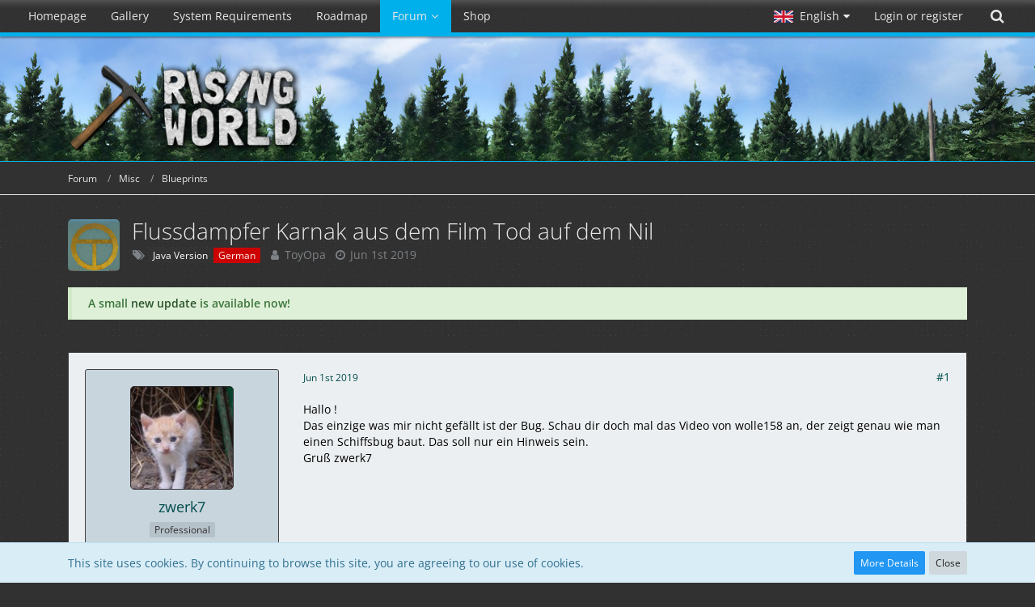

--- FILE ---
content_type: text/html; charset=UTF-8
request_url: https://forum.rising-world.net/thread/10071-flussdampfer-karnak-aus-dem-film-tod-auf-dem-nil/?postID=73400
body_size: 16740
content:






<!DOCTYPE html>
<html dir="ltr" lang="en">

<head>
		
	<title>Flussdampfer Karnak aus dem Film Tod auf dem Nil  - Blueprints - Rising World</title>
	
	<meta charset="utf-8">
<meta name="viewport" content="width=device-width, initial-scale=1">
<meta name="format-detection" content="telephone=no">
<meta name="description" content="Hallo !Das einzige was mir nicht gefällt ist der Bug. Schau dir doch mal das Video von wolle158 an, der zeigt genau wie man einen Schiffsbug baut. Das soll nur ein Hinweis sein.Gruß zwerk7">
<meta name="keywords" content="rising world, jiw, jiw-games, voxel, sandbox, open world, procedural, multiplayer, survival">
<meta property="og:site_name" content="Rising World">
<meta property="og:image" content="https://www.rising-world.net/images/risingworld/logo2bHD.jpg">
<meta property="og:title" content="Flussdampfer Karnak aus dem Film Tod auf dem Nil - Rising World">
<meta property="og:url" content="https://forum.rising-world.net/thread/10071-flussdampfer-karnak-aus-dem-film-tod-auf-dem-nil/">
<meta property="og:type" content="article">
<meta property="og:description" content="Hallo !Das einzige was mir nicht gefällt ist der Bug. Schau dir doch mal das Video von wolle158 an, der zeigt genau wie man einen Schiffsbug baut. Das soll nur ein Hinweis sein.Gruß zwerk7">

<!-- Stylesheets -->
	
<link rel="stylesheet" type="text/css" href="https://www.rising-world.net/style/style-2.css?m=1768485569"><link rel="stylesheet" href="/style/animate.min.css">


<script>
	var SID_ARG_2ND	= '';
	var WCF_PATH = 'https://www.rising-world.net/';
	var WSC_API_URL = 'https://forum.rising-world.net/';
	var SECURITY_TOKEN = '5eefe89bae5462fb2bc6527377840865a5df9f9f';
	var LANGUAGE_ID = 2;
	var LANGUAGE_USE_INFORMAL_VARIANT = true;
	var TIME_NOW = 1769420506;
	var LAST_UPDATE_TIME = 1722500804;
	var URL_LEGACY_MODE = false;
	var ENABLE_DEBUG_MODE = false;
	var ENABLE_PRODUCTION_DEBUG_MODE = false;
	var ENABLE_DEVELOPER_TOOLS = false;
	var WSC_API_VERSION = 2019;
	
	var REACTION_TYPES = {"1":{"title":"Like","renderedIcon":"<img\n\tsrc=\"https:\/\/www.rising-world.net\/images\/reaction\/1-thumbup.png\"\n\talt=\"Like\"\n\tclass=\"reactionType\"\n\tdata-reaction-type-id=\"1\"\n>","iconPath":"https:\/\/www.rising-world.net\/images\/reaction\/1-thumbup.png","showOrder":1,"reactionTypeID":1,"isAssignable":1},"2":{"title":"Thanks","renderedIcon":"<img\n\tsrc=\"https:\/\/www.rising-world.net\/images\/reaction\/2-trophy.png\"\n\talt=\"Thanks\"\n\tclass=\"reactionType\"\n\tdata-reaction-type-id=\"2\"\n>","iconPath":"https:\/\/www.rising-world.net\/images\/reaction\/2-trophy.png","showOrder":2,"reactionTypeID":2,"isAssignable":1},"4":{"title":"I love it","renderedIcon":"<img\n\tsrc=\"https:\/\/www.rising-world.net\/images\/reaction\/4-loveit.png\"\n\talt=\"I love it\"\n\tclass=\"reactionType\"\n\tdata-reaction-type-id=\"4\"\n>","iconPath":"https:\/\/www.rising-world.net\/images\/reaction\/4-loveit.png","showOrder":3,"reactionTypeID":4,"isAssignable":1},"7":{"title":"LOL","renderedIcon":"<img\n\tsrc=\"https:\/\/www.rising-world.net\/images\/reaction\/7-lol.png\"\n\talt=\"LOL\"\n\tclass=\"reactionType\"\n\tdata-reaction-type-id=\"7\"\n>","iconPath":"https:\/\/www.rising-world.net\/images\/reaction\/7-lol.png","showOrder":4,"reactionTypeID":7,"isAssignable":1},"5":{"title":"Sad","renderedIcon":"<img\n\tsrc=\"https:\/\/www.rising-world.net\/images\/reaction\/5-sad.png\"\n\talt=\"Sad\"\n\tclass=\"reactionType\"\n\tdata-reaction-type-id=\"5\"\n>","iconPath":"https:\/\/www.rising-world.net\/images\/reaction\/5-sad.png","showOrder":5,"reactionTypeID":5,"isAssignable":1},"6":{"title":"Angry","renderedIcon":"<img\n\tsrc=\"https:\/\/www.rising-world.net\/images\/reaction\/6-angry.png\"\n\talt=\"Angry\"\n\tclass=\"reactionType\"\n\tdata-reaction-type-id=\"6\"\n>","iconPath":"https:\/\/www.rising-world.net\/images\/reaction\/6-angry.png","showOrder":6,"reactionTypeID":6,"isAssignable":1}};
	
	</script>

<script src="https://www.rising-world.net/js/WoltLabSuite.Core.min.js?v=1722500804"></script>
<script>
requirejs.config({
	baseUrl: 'https://www.rising-world.net/js', 
	urlArgs: 't=1722500804'
		, paths: {
		'VieCode/Shop': 'https://shop.rising-world.net/js/Shop',
	}
	
});

window.addEventListener('pageshow', function(event) {
	if (event.persisted) {
		window.location.reload();
	}
});

</script>
<noscript>
	<style>
		.jsOnly {
			display: none !important;
		}
		
		.noJsOnly {
			display: block !important;
		}
	</style>
</noscript>

<script type="application/ld+json">
{
"@context": "http://schema.org",
"@type": "WebSite",
"url": "https:\/\/www.rising-world.net\/",
"potentialAction": {
"@type": "SearchAction",
"target": "https:\/\/www.rising-world.net\/search\/?q={search_term_string}",
"query-input": "required name=search_term_string"
}
}
</script>

<script src="https://www.rising-world.net/js/WoltLabSuite.Forum.min.js?v=1722500804"></script>
<!-- Icons -->
<link rel="apple-touch-icon" sizes="180x180" href="https://www.rising-world.net/images/favicon/2.apple-touch-icon.png">
<link rel="manifest" href="https://www.rising-world.net/images/favicon/corsProxy.php?type=manifest&amp;styleID=2">
<link rel="shortcut icon" href="[data-uri]">
<meta name="msapplication-config" content="https://www.rising-world.net/images/favicon/2.browserconfig.xml">
<meta name="theme-color" content="#252f39">

<link rel="canonical" href="https://forum.rising-world.net/thread/10071-flussdampfer-karnak-aus-dem-film-tod-auf-dem-nil/">
		
						
		</head>

<body id="tpl_wbb_thread"
	itemscope itemtype="http://schema.org/WebPage" itemid="https://forum.rising-world.net/thread/10071-flussdampfer-karnak-aus-dem-film-tod-auf-dem-nil/"	data-template="thread" data-application="wbb" data-page-id="55" data-page-identifier="com.woltlab.wbb.Thread"	data-board-id="26"	class=" mobileShowPaginationTop">

<a id="top"></a>

<div id="pageContainer" class="pageContainer">
	
	
		<div id="pageHeaderContainer" class="pageHeaderContainer">
		<header id="pageHeader" class="pageHeader">
			
			<div id="pageHeaderPanel" class="pageHeaderPanel">
				<div class="layoutBoundary">
				<div class="box mainMenu" data-box-identifier="com.woltlab.wcf.MainMenu">
			
		
	<div class="boxContent">
		<nav aria-label="Main Menu">
	<ol class="boxMenu">
		
		
					<li class="" data-identifier="com.woltlab.wcf.Dashboard">
				<a href="https://www.rising-world.net/" class="boxMenuLink">
					<span class="boxMenuLinkTitle">Homepage</span>
									</a>
				
				</li>				
									<li class="" data-identifier="com.woltlab.wcf.generic30">
				<a href="https://www.rising-world.net/gallery/" class="boxMenuLink">
					<span class="boxMenuLinkTitle">Gallery</span>
									</a>
				
				</li>				
									<li class="" data-identifier="com.woltlab.wcf.generic29">
				<a href="https://www.rising-world.net/systemrequirements/" class="boxMenuLink">
					<span class="boxMenuLinkTitle">System Requirements</span>
									</a>
				
				</li>				
									<li class="" data-identifier="com.woltlab.wcf.generic31">
				<a href="https://trello.com/b/t5Leypcj/rising-world-development" class="boxMenuLink" target="_blank">
					<span class="boxMenuLinkTitle">Roadmap</span>
									</a>
				
				</li>				
									<li class="active boxMenuHasChildren" data-identifier="com.woltlab.wbb.BoardList">
				<a href="https://forum.rising-world.net/" class="boxMenuLink" aria-current="page">
					<span class="boxMenuLinkTitle">Forum</span>
									</a>
				
				<ol class="boxMenuDepth1">				
									<li class="active" data-identifier="com.woltlab.wcf.generic32">
				<a href="https://forum.rising-world.net/board/26-blueprints/" class="boxMenuLink" aria-current="page">
					<span class="boxMenuLinkTitle">Blueprints</span>
									</a>
				
				</li>				
									<li class="" data-identifier="com.woltlab.wcf.generic33">
				<a href="https://forum.rising-world.net/board/25-tutorials/" class="boxMenuLink">
					<span class="boxMenuLinkTitle">Tutorials</span>
									</a>
				
				</li>				
									<li class="" data-identifier="com.woltlab.wcf.generic34">
				<a href="https://forum.rising-world.net/board/45-plugins-new-version/" class="boxMenuLink">
					<span class="boxMenuLinkTitle">Plugins</span>
									</a>
				
				</li>				
									<li class=" boxMenuHasChildren" data-identifier="com.woltlab.wcf.MembersList">
				<a href="https://www.rising-world.net/members-list/" class="boxMenuLink">
					<span class="boxMenuLinkTitle">Members</span>
									</a>
				
				<ol class="boxMenuDepth2">				
									<li class="" data-identifier="com.woltlab.wcf.RecentActivityList">
				<a href="https://www.rising-world.net/recent-activity-list/" class="boxMenuLink">
					<span class="boxMenuLinkTitle">Recent Activities</span>
									</a>
				
				</li>				
									<li class="" data-identifier="com.woltlab.wcf.UsersOnlineList">
				<a href="https://www.rising-world.net/users-online-list/" class="boxMenuLink">
					<span class="boxMenuLinkTitle">Users Online</span>
									</a>
				
				</li>				
									<li class="" data-identifier="com.woltlab.wcf.Team">
				<a href="https://www.rising-world.net/team/" class="boxMenuLink">
					<span class="boxMenuLinkTitle">Team</span>
									</a>
				
				</li>				
									<li class="" data-identifier="com.woltlab.wcf.UserSearch">
				<a href="https://www.rising-world.net/user-search/" class="boxMenuLink">
					<span class="boxMenuLinkTitle">Search Members</span>
									</a>
				
				</li>				
									</ol></li></ol></li>									<li class="" data-identifier="shop.header.menu.products">
				<a href="https://shop.rising-world.net/" class="boxMenuLink">
					<span class="boxMenuLinkTitle">Shop</span>
									</a>
				
				</li>				
																	
		
	</ol>
</nav>	</div>
</div>				
				<nav id="topMenu" class="userPanel">
		
	<ul class="userPanelItems">
									<li id="pageLanguageContainer">
					</li>
										<!-- login box -->
				<li id="userLogin">
					<a class="loginLink" href="https://www.rising-world.net/login/">Login or register</a>
					<div id="loginForm" class="loginForm" style="display: none">
						<form method="post" action="https://www.rising-world.net/login/">
							<section class="section loginFormLogin">
								<h2 class="sectionTitle">Login</h2>
								
								<dl>
									<dt><label for="username">Username or Email Address</label></dt>
									<dd>
										<input type="text" id="username" name="username" value="" required class="long" autocomplete="username">
									</dd>
								</dl>
								
								<dl>
									<dt><label for="password">Password</label></dt>
									<dd>
										<input type="password" id="password" name="password" value="" class="long" autocomplete="current-password">
										<small><a href="https://www.rising-world.net/lost-password/">Lost Password</a></small>
									</dd>
								</dl>
								
																	<dl>
										<dt></dt>
										<dd>
											<label for="useCookies"><input type="checkbox" id="useCookies" name="useCookies" value="1" checked> Remain logged in</label>
										</dd>
									</dl>
																
								
								
								<div class="userLoginButtons">
									<input type="submit" value="Submit" accesskey="s">
									<input type="hidden" name="url" value="/thread/10071-flussdampfer-karnak-aus-dem-film-tod-auf-dem-nil/?postID=73400">
									<input type="hidden" name="t" value="5eefe89bae5462fb2bc6527377840865a5df9f9f">								</div>
							</section>
							
															<section class="section loginFormRegister">
									<h2 class="sectionTitle">Register</h2>
									
									<p>Don’t have an account yet? <a href="https://www.rising-world.net/register/">Create a new account</a> now and be part of our community!</p>
									
									<div class="userLoginButtons">
										<a href="https://www.rising-world.net/register/" class="button loginFormRegisterButton">Create Account</a>
									</div>
								</section>
														
															<section class="section loginFormThirdPartyLogin">
									<h2 class="sectionTitle">Third-Party Login</h2>
									
									<dl>
										<dt></dt>
										<dd>
											<ul class="buttonList">
												<li id="steamAuth" class="thirdPartyLogin">
		<a href="https://www.rising-world.net/steam-auth/" class="button thirdPartyLoginButton steamLoginButton" style="justify-content: center; background: none;">
			<img src="https://www.rising-world.net//../images/steam_signin.png">
		</a>
	</li>
											</ul>
										</dd>
									</dl>
								</section>
							
						</form>
					</div>
					
					</li>
							
								
							
		<!-- page search -->
					<li class="jsOnly">
				<a href="#" id="userPanelSearchButton" class="jsTooltip" title="Search"><span class="icon icon24 fa-search"></span> <span>Search</span></a>
			</li>
			</ul>
</nav>
				
				<script>
					var navsmts = document.getElementById("pageHeaderPanel");
					var stickthis = navsmts.offsetTop;
					
					function stickthisNav() {
						console.log("navstick");
						if(window.pageYOffset > stickthis) {
							navsmts.classList.add("stickynav");
						}
						else {
							navsmts.classList.remove("stickynav");
						}
					}
					
					window.addEventListener('scroll', stickthisNav);
				</script>
				</div>
			</div>
			
			<div id="pageHeaderFacade" class="pageHeaderFacade">
				<div class="layoutBoundary">
					<div id="pageHeaderLogo" class="pageHeaderLogo">
		
	<a href="https://forum.rising-world.net/">
		<img src="https://www.rising-world.net/images/styleLogo-619686029166093725f239d90440887bea34ccf0.png" alt="" class="pageHeaderLogoLarge" style="width: 295px;height: 168px">
		<img src="https://www.rising-world.net/images/styleLogo-mobile-619686029166093725f239d90440887bea34ccf0.png" alt="" class="pageHeaderLogoSmall">
		
		
	</a>
</div>
					
						

					
		
			
	
<div id="pageHeaderSearch" class="pageHeaderSearch">
	<form method="post" action="https://www.rising-world.net/search/">
		<div id="pageHeaderSearchInputContainer" class="pageHeaderSearchInputContainer">
			<div class="pageHeaderSearchType dropdown">
				<a href="#" class="button dropdownToggle"><span class="pageHeaderSearchTypeLabel">This Thread</span></a>
				<ul class="dropdownMenu">
					<li><a href="#" data-extended-link="https://www.rising-world.net/search/" data-object-type="everywhere">Everywhere</a></li>
					<li class="dropdownDivider"></li>
					
											<li><a href="#" data-extended-link="https://www.rising-world.net/search/?types%5B%5D=com.woltlab.wbb.post" data-object-type="com.woltlab.wbb.post" data-parameters='{ "threadID": 10071 }'>This Thread</a></li>		<li><a href="#" data-extended-link="https://www.rising-world.net/search/?types%5B%5D=com.woltlab.wbb.post" data-object-type="com.woltlab.wbb.post" data-parameters='{ "boardIDs[]": 26 }'>This Forum</a></li>
						
						<li class="dropdownDivider"></li>
					
					
																		<li><a href="#" data-extended-link="https://www.rising-world.net/search/?types%5B%5D=com.woltlab.wcf.article" data-object-type="com.woltlab.wcf.article">Articles</a></li>
																								<li><a href="#" data-extended-link="https://www.rising-world.net/search/?types%5B%5D=com.woltlab.wcf.page" data-object-type="com.woltlab.wcf.page">Pages</a></li>
																																			<li><a href="#" data-extended-link="https://www.rising-world.net/search/?types%5B%5D=com.woltlab.wbb.post" data-object-type="com.woltlab.wbb.post">Forum</a></li>
																								<li><a href="#" data-extended-link="https://www.rising-world.net/search/?types%5B%5D=com.viecode.shop.product" data-object-type="com.viecode.shop.product">Products</a></li>
																
					<li class="dropdownDivider"></li>
					<li><a class="pageHeaderSearchExtendedLink" href="https://www.rising-world.net/search/">More Options</a></li>
				</ul>
			</div>
			
			<input type="search" name="q" id="pageHeaderSearchInput" class="pageHeaderSearchInput" placeholder="Search …" autocomplete="off" value="" required>
			
			<button class="pageHeaderSearchInputButton button" type="submit">
				<span class="icon icon16 fa-search pointer" title="Search"></span>
			</button>
			
			<div id="pageHeaderSearchParameters"></div>
			
						
			<input type="hidden" name="t" value="5eefe89bae5462fb2bc6527377840865a5df9f9f">		</div>
	</form>
</div>

	</div>
			</div>
			
			</header>
		
		
	</div>
	
		
	
	
	<div class="pageNavigation">
	<div class="layoutBoundary">
			<nav class="breadcrumbs" aria-label="Breadcrumb">
		<ol itemprop="breadcrumb" itemscope itemtype="http://schema.org/BreadcrumbList">
			<li title="Rising World" itemprop="itemListElement" itemscope itemtype="http://schema.org/ListItem">
							<a href="https://www.rising-world.net/" itemprop="item"><span itemprop="name">Rising World</span></a>
															<meta itemprop="position" content="1">
																					</li>
														
											<li title="Forum" itemprop="itemListElement" itemscope itemtype="http://schema.org/ListItem">
							<a href="https://forum.rising-world.net/" itemprop="item"><span itemprop="name">Forum</span></a>
															<meta itemprop="position" content="2">
																					</li>
														
											<li title="Misc" itemprop="itemListElement" itemscope itemtype="http://schema.org/ListItem">
							<a href="https://forum.rising-world.net/board/30-misc/" itemprop="item"><span itemprop="name">Misc</span></a>
															<meta itemprop="position" content="3">
																					</li>
														
											<li title="Blueprints" itemprop="itemListElement" itemscope itemtype="http://schema.org/ListItem">
							<a href="https://forum.rising-world.net/board/26-blueprints/" itemprop="item"><span itemprop="name">Blueprints</span></a>
															<meta itemprop="position" content="4">
																					</li>
		</ol>
	</nav>
		
		
	</div>
</div>
	
	
	
	<section id="main" class="main" role="main">
		<div class="layoutBoundary">
			
			
			<div id="content" class="content">
								
																<header class="contentHeader messageGroupContentHeader wbbThread" data-thread-id="10071" data-is-link="0">
		<div class="contentHeaderIcon">
			<img src="https://www.rising-world.net/images/avatars/28/1788-2807cf236d2021edf5e4e2ad7a18670044a4efbd.jpg" width="64" height="64" alt="" class="userAvatarImage">			
									
		</div>
		
		<div class="contentHeaderTitle">
			<h1 class="contentTitle">Flussdampfer Karnak aus dem Film Tod auf dem Nil</h1>
			<ul class="inlineList contentHeaderMetaData">
				
				
									<li>
						<span class="icon icon16 fa-tags"></span>
						<ul class="labelList">
															<li><span class="label badge black">Java Version</span></li>
															<li><span class="label badge red">German</span></li>
													</ul>
					</li>
								
				<li>
					<span class="icon icon16 fa-user"></span>
											<a href="https://www.rising-world.net/user/4220-toyopa/" class="userLink" data-user-id="4220">ToyOpa</a>
									</li>
				
				<li>
					<span class="icon icon16 fa-clock-o"></span>
					<a href="https://forum.rising-world.net/thread/10071-flussdampfer-karnak-aus-dem-film-tod-auf-dem-nil/"><time datetime="2019-06-01T21:44:32+02:00" class="datetime" data-timestamp="1559418272" data-date="Jun 1st 2019" data-time="9:44 pm" data-offset="7200">Jun 1st 2019</time></a>
				</li>
				
								
								
				
			</ul>
		</div>
		
		
	</header>
													
				
	<div class="userNotice">
				
		
		
			<div class="success notice" role="status">
										
					<b>A small <a href="https://forum.rising-world.net/thread/14950">new update</a> is available now!</b>				</div>
		
		</div>
				
				



	<div class="section">
		<ul class="wbbThreadPostList messageList jsClipboardContainer" data-type="com.woltlab.wbb.post">
													
				
		
			
		
	
	
			<li id="post73400" class="anchorFixedHeader">
			<article class="wbbPost message messageSidebarOrientationLeft jsClipboardObject jsMessage userOnlineGroupMarking13"
				data-post-id="73400" data-can-edit="0" data-can-edit-inline="0"
								data-object-id="73400" data-object-type="com.woltlab.wbb.likeablePost" data-user-id="2362"								itemid="https://forum.rising-world.net/thread/10071-flussdampfer-karnak-aus-dem-film-tod-auf-dem-nil/?postID=73400#post73400" itemscope itemtype="http://schema.org/DiscussionForumPosting"
			>
				
				<meta itemprop="dateCreated" content="2019-06-01T21:56:27+02:00">
									<meta itemprop="headline" content="Flussdampfer Karnak aus dem Film Tod auf dem Nil">
									
					 
	
<aside role="presentation" class="messageSidebar member" itemprop="author" itemscope itemtype="http://schema.org/Person">
	<div class="messageAuthor">
		
		
								
							<div class="userAvatar">
					<a href="https://www.rising-world.net/user/2362-zwerk7/" aria-hidden="true"><img src="https://www.rising-world.net/images/avatars/70/530-70d25a861345ce823a61490dec1cd25480b8c8e0.jpg" width="128" height="128" alt="" class="userAvatarImage"></a>
					
									</div>
						
			<div class="messageAuthorContainer">
				<a href="https://www.rising-world.net/user/2362-zwerk7/" class="username userLink" data-user-id="2362" itemprop="url">
					<span itemprop="name">zwerk7</span>
				</a>
														
					
							</div>
			
												<div class="userTitle">
						<span class="badge userTitleBadge">Professional</span>
					</div>
				
				
							
						</div>
	
			
		
									<div class="userCredits">
					<dl class="plain dataList">
						<dt><a href="https://www.rising-world.net/user/2362-zwerk7/#likes" class="jsTooltip" title="Reactions Received by zwerk7">Reactions Received</a></dt>
								<dd>1,330</dd>
														
														
														
														
								<dt><a href="https://forum.rising-world.net/user-post-list/2362-zwerk7/" title="Posts by zwerk7" class="jsTooltip">Posts</a></dt>
	<dd>724</dd>
					</dl>
				</div>
			
				
		
	</aside>
				
				<div class="messageContent">
					<header class="messageHeader">
						<div class="messageHeaderBox">
							<ul class="messageHeaderMetaData">
								<li><a href="https://forum.rising-world.net/thread/10071-flussdampfer-karnak-aus-dem-film-tod-auf-dem-nil/?postID=73400#post73400" class="permalink messagePublicationTime"><time datetime="2019-06-01T21:56:27+02:00" class="datetime" data-timestamp="1559418987" data-date="Jun 1st 2019" data-time="9:56 pm" data-offset="7200">Jun 1st 2019</time></a></li>
								
								
							</ul>
							
							<ul class="messageStatus">
																																								
								
							</ul>
						</div>
						
						<ul class="messageQuickOptions">
															
														
															<li><a href="https://forum.rising-world.net/thread/10071-flussdampfer-karnak-aus-dem-film-tod-auf-dem-nil/?postID=73400#post73400" class="jsTooltip jsButtonShare" title="Share" data-link-title="Flussdampfer Karnak aus dem Film Tod auf dem Nil">#1</a></li>
														
														
							
						</ul>
						
						
					</header>
					
					<div class="messageBody">
												
												
						
						
						<div class="messageText" itemprop="text">
														
							<p>Hallo !<br>Das einzige was mir nicht gefällt ist der Bug. Schau dir doch mal das Video von wolle158 an, der zeigt genau wie man einen Schiffsbug baut. Das soll nur ein Hinweis sein.<br>Gruß zwerk7</p>						</div>
						
						
					</div>
					
					<footer class="messageFooter">
												
												
						
						
						<div class="messageFooterNotes">
														
														
														
														
							
						</div>
						
						<div class="messageFooterGroup">
							
															        	<a href="#" class="reactionSummaryList jsOnly jsTooltip" data-object-type="com.woltlab.wbb.likeablePost" data-object-id="73400" title="List Reactions" style="display: none;">
			</a>
							
							<ul class="messageFooterButtonsExtra buttonList smallButtons jsMobileNavigationExtra">
																																
							</ul>
							
							<ul class="messageFooterButtons buttonList smallButtons jsMobileNavigation">
																<li class="jsQuoteMessage" data-object-id="73400" data-is-quoted="0"><a href="#" title="Quote" class="button jsTooltip"><span class="icon icon16 fa-quote-left"></span> <span class="invisible">Quote</span></a></li>																								
							</ul>
						</div>

						
					</footer>
				</div>
			</article>
		</li>
		
	
	
		
					
					
		
			
		
	
	
			<li id="post73427" class="anchorFixedHeader">
			<article class="wbbPost message messageSidebarOrientationLeft jsClipboardObject jsMessage userOnlineGroupMarking13"
				data-post-id="73427" data-can-edit="0" data-can-edit-inline="0"
								data-object-id="73427" data-object-type="com.woltlab.wbb.likeablePost" data-user-id="4442"								itemid="https://forum.rising-world.net/thread/10071-flussdampfer-karnak-aus-dem-film-tod-auf-dem-nil/?postID=73427#post73427" itemscope itemtype="http://schema.org/DiscussionForumPosting"
			>
				
				<meta itemprop="dateCreated" content="2019-06-03T22:13:05+02:00">
									
				
<aside role="presentation" class="messageSidebar member" itemprop="author" itemscope itemtype="http://schema.org/Person">
	<div class="messageAuthor">
		
		
								
							<div class="userAvatar">
					<a href="https://www.rising-world.net/user/4442-lilli/" aria-hidden="true"><img src="https://www.rising-world.net/images/avatars/b6/1034-b6a1171a66df3a68c8f0ca86c3e60a14e93faf37.jpg" width="128" height="128" alt="" class="userAvatarImage"></a>
					
									</div>
						
			<div class="messageAuthorContainer">
				<a href="https://www.rising-world.net/user/4442-lilli/" class="username userLink" data-user-id="4442" itemprop="url">
					<span itemprop="name">Lilli</span>
				</a>
														
					
							</div>
			
												<div class="userTitle">
						<span class="badge userTitleBadge">Student</span>
					</div>
				
				
							
						</div>
	
			
		
									<div class="userCredits">
					<dl class="plain dataList">
						<dt><a href="https://www.rising-world.net/user/4442-lilli/#likes" class="jsTooltip" title="Reactions Received by Lilli">Reactions Received</a></dt>
								<dd>21</dd>
														
														
														
														
								<dt><a href="https://forum.rising-world.net/user-post-list/4442-lilli/" title="Posts by Lilli" class="jsTooltip">Posts</a></dt>
	<dd>98</dd>
					</dl>
				</div>
			
				
		
	</aside>
				
				<div class="messageContent">
					<header class="messageHeader">
						<div class="messageHeaderBox">
							<ul class="messageHeaderMetaData">
								<li><a href="https://forum.rising-world.net/thread/10071-flussdampfer-karnak-aus-dem-film-tod-auf-dem-nil/?postID=73427#post73427" class="permalink messagePublicationTime"><time datetime="2019-06-03T22:13:05+02:00" class="datetime" data-timestamp="1559592785" data-date="Jun 3rd 2019" data-time="10:13 pm" data-offset="7200">Jun 3rd 2019</time></a></li>
								
								
							</ul>
							
							<ul class="messageStatus">
																																								
								
							</ul>
						</div>
						
						<ul class="messageQuickOptions">
															
														
															<li><a href="https://forum.rising-world.net/thread/10071-flussdampfer-karnak-aus-dem-film-tod-auf-dem-nil/?postID=73427#post73427" class="jsTooltip jsButtonShare" title="Share" data-link-title="Flussdampfer Karnak aus dem Film Tod auf dem Nil">#2</a></li>
														
														
							
						</ul>
						
						
					</header>
					
					<div class="messageBody">
												
												
						
						
						<div class="messageText" itemprop="text">
														
							<p>I really like this.  Your boat reminds me of  several of the river boats that went up and down the Mississippi.  Most of the hulls would get damaged if they had much depth to them. For some, instead of scrapping them they were loaded onto barges where they remained for the rest of their lives.  While they stayed in dock many adapted themselves into dinner theater's and waterfront hotels.</p>						</div>
						
						
					</div>
					
					<footer class="messageFooter">
												
												
						
						
						<div class="messageFooterNotes">
														
														
														
														
							
						</div>
						
						<div class="messageFooterGroup">
							
															        				<a href="#" class="reactionSummaryList jsOnly jsTooltip" data-object-type="com.woltlab.wbb.likeablePost" data-object-id="73427" title="List Reactions">
									<span class="reactCountButton" data-reaction-type-id="1">
					<img
	src="https://www.rising-world.net/images/reaction/1-thumbup.png"
	alt="Like"
	class="reactionType"
	data-reaction-type-id="1"
>					<span class="reactionCount">1</span>
				</span>
						</a>
							
							<ul class="messageFooterButtonsExtra buttonList smallButtons jsMobileNavigationExtra">
																																
							</ul>
							
							<ul class="messageFooterButtons buttonList smallButtons jsMobileNavigation">
																<li class="jsQuoteMessage" data-object-id="73427" data-is-quoted="0"><a href="#" title="Quote" class="button jsTooltip"><span class="icon icon16 fa-quote-left"></span> <span class="invisible">Quote</span></a></li>																								
							</ul>
						</div>

						
					</footer>
				</div>
			</article>
		</li>
		
	
	
		
					
	
		
			<li class="modificationLogEntry lastModificationLogEntry" data-log-id="6502" data-is-summarized="0">
			<article class="message messageReduced">
				<div class="messageContent">
					<div class="messageHeader">
						<div class="box32 messageHeaderWrapper">
																								<a href="https://www.rising-world.net/user/2-red51/" aria-hidden="true"><img src="https://www.rising-world.net/images/avatars/26/1145-26ffcd03645926c9f445e8ef1d8e62bf4402c43e.jpg" width="32" height="32" alt="" class="userAvatarImage"></a>
															
							<div class="messageHeaderBox">
								<h2 class="messageTitle">
																														<a href="https://www.rising-world.net/user/2-red51/" class="userLink username" data-user-id="2">red51</a>
																												<small class="separatorLeft"><time datetime="2022-02-04T20:55:44+01:00" class="datetime" data-timestamp="1644004544" data-date="Feb 4th 2022" data-time="8:55 pm" data-offset="3600">Feb 4th 2022</time></small>
								</h2>
								<div>Added the Label <span class="badge label black">Java Version</span></div>
							</div>
						</div>

											</div>
				</div>
			</article>
		</li>
		
		
												
					</ul>
	</div>


<div class="boxesContentBottom">
						<div class="boxContainer">
							<section class="box boxInfo" data-box-identifier="com.woltlab.wcf.RegisterButton.content">
			
			<h2 class="boxTitle">
							Participate now!					</h2>
		
	<div class="boxContent">
		<p>Don’t have an account yet? <a href="https://www.rising-world.net/register/">Create a new account</a> now and be part of our community!</p>

<div class="formSubmit">
	<a href="https://www.rising-world.net/register/" class="button buttonPrimary">Create Account</a>
	<a href="https://www.rising-world.net/login/" class="button buttonPrimary">Login</a>
</div>
	</div>
</section>
						</div>
					</div>
				
				
							</div>
				
							
					</div>
	</section>
	
	
	
	
	
	<footer id="pageFooter" class="pageFooter">
		
						
			<div class="boxesFooter">
			<div class="layoutBoundary">
													<div class="boxContainer">
						<section class="box" data-box-identifier="com.woltlab.wcf.FooterMenu">
			
			<h2 class="boxTitle">
							Information					</h2>
		
	<div class="boxContent">
		<nav aria-label="Information">
	<ol class="boxMenu">
		
		
					<li class="" data-identifier="com.woltlab.wcf.PrivacyPolicy">
				<a href="https://www.rising-world.net/privacy-policy/" class="boxMenuLink">
					<span class="boxMenuLinkTitle">Privacy Policy</span>
									</a>
				
				</li>				
									<li class="" data-identifier="com.woltlab.wcf.LegalNotice">
				<a href="https://www.rising-world.net/legal-notice/" class="boxMenuLink">
					<span class="boxMenuLinkTitle">Legal Notice</span>
									</a>
				
				</li>				
																	
		
	</ol>
</nav>	</div>
</section>																														<section class="box" data-box-identifier="com.woltlab.wcf.genericMenuBox27">
			
			<h2 class="boxTitle">
							Support					</h2>
		
	<div class="boxContent">
		<nav aria-label="Support">
	<ol class="boxMenu">
		
		
					<li class="" data-identifier="com.woltlab.wcf.generic28">
				<a href="https://www.rising-world.net/systemrequirements/" class="boxMenuLink">
					<span class="boxMenuLinkTitle">System Requirements</span>
									</a>
				
				</li>				
																	
		
	</ol>
</nav>	</div>
</section>															<div class="box socialLinks" data-box-identifier="com.woltlab.wcf.genericBox28">
			
		
	<div class="boxContent">
		<div class="messageShareButtons">
	<ul class="inlineList" style="justify-content: center;">
		<li>
			<a href="https://www.facebook.com/jiwgames/" role="button" class="button jsShareFacebook" title="Facebook" aria-label="Facebook">
				<span class="icon icon24 fa-facebook-official"></span>
				<span>Facebook</span>
			</a>
		</li>
		<li>
			<a href="https://twitter.com/jiwgames" role="button" class="button jsShareTwitter" title="Twitter" aria-label="Twitter">
				<span class="icon icon24 fa-twitter"></span>
				<span>Twitter</span>
			</a>
		</li>
		<li>
			<a href="https://www.youtube.com/channel/UCHWV6gJGI6vXgD0vkMA63Tg" role="button" class="button jsShareYoutube" title="Youtube" aria-label="Youtube">
				<span class="icon icon24 fa-youtube-play"></span>
				<span>YouTube</span>
			</a>
		</li>	
	</ul>
</div>	</div>
</div>
					</div>
				
			</div>
		</div>
		
			<div id="pageFooterCopyright" class="pageFooterCopyright">
			<div class="layoutBoundary">
				<div class="copyright"><a href="https://www.woltlab.com" rel="nofollow" target="_blank">Powered by <strong>WoltLab Suite&trade;</strong></a></div>
			</div>
		</div>
	
</footer>
</div>

<div id="pageMainMenuMobile" class="pageMainMenuMobile menuOverlayMobile" data-page-logo="https://www.rising-world.net/images/styleLogo-619686029166093725f239d90440887bea34ccf0.png">
	<ol class="menuOverlayItemList" data-title="Menu">
		
		
		<li class="menuOverlayTitle">Navigation</li>
					
			<li class="menuOverlayItem" data-mobile-identifier="com.woltlab.wcf.Dashboard">
								<a href="https://www.rising-world.net/" class="menuOverlayItemLink">
					<span class="menuOverlayItemTitle">Homepage</span>
									</a>
				
				</li>					
										
			<li class="menuOverlayItem" data-mobile-identifier="com.woltlab.wcf.generic30">
								<a href="https://www.rising-world.net/gallery/" class="menuOverlayItemLink">
					<span class="menuOverlayItemTitle">Gallery</span>
									</a>
				
				</li>					
										
			<li class="menuOverlayItem" data-mobile-identifier="com.woltlab.wcf.generic29">
								<a href="https://www.rising-world.net/systemrequirements/" class="menuOverlayItemLink">
					<span class="menuOverlayItemTitle">System Requirements</span>
									</a>
				
				</li>					
										
			<li class="menuOverlayItem" data-mobile-identifier="com.woltlab.wcf.generic31">
								<a href="https://trello.com/b/t5Leypcj/rising-world-development" class="menuOverlayItemLink" target="_blank">
					<span class="menuOverlayItemTitle">Roadmap</span>
									</a>
				
				</li>					
										
			<li class="menuOverlayItem" data-mobile-identifier="com.woltlab.wbb.BoardList">
								<a href="https://forum.rising-world.net/" class="menuOverlayItemLink active">
					<span class="menuOverlayItemTitle">Forum</span>
									</a>
				
				<ol class="menuOverlayItemList">					
										
			<li class="menuOverlayItem" data-mobile-identifier="com.woltlab.wcf.generic32">
								<a href="https://forum.rising-world.net/board/26-blueprints/" class="menuOverlayItemLink active">
					<span class="menuOverlayItemTitle">Blueprints</span>
									</a>
				
				</li>					
										
			<li class="menuOverlayItem" data-mobile-identifier="com.woltlab.wcf.generic33">
								<a href="https://forum.rising-world.net/board/25-tutorials/" class="menuOverlayItemLink">
					<span class="menuOverlayItemTitle">Tutorials</span>
									</a>
				
				</li>					
										
			<li class="menuOverlayItem" data-mobile-identifier="com.woltlab.wcf.generic34">
								<a href="https://forum.rising-world.net/board/45-plugins-new-version/" class="menuOverlayItemLink">
					<span class="menuOverlayItemTitle">Plugins</span>
									</a>
				
				</li>					
										
			<li class="menuOverlayItem" data-mobile-identifier="com.woltlab.wcf.MembersList">
								<a href="https://www.rising-world.net/members-list/" class="menuOverlayItemLink">
					<span class="menuOverlayItemTitle">Members</span>
									</a>
				
				<ol class="menuOverlayItemList">					
										
			<li class="menuOverlayItem" data-mobile-identifier="com.woltlab.wcf.RecentActivityList">
								<a href="https://www.rising-world.net/recent-activity-list/" class="menuOverlayItemLink">
					<span class="menuOverlayItemTitle">Recent Activities</span>
									</a>
				
				</li>					
										
			<li class="menuOverlayItem" data-mobile-identifier="com.woltlab.wcf.UsersOnlineList">
								<a href="https://www.rising-world.net/users-online-list/" class="menuOverlayItemLink">
					<span class="menuOverlayItemTitle">Users Online</span>
									</a>
				
				</li>					
										
			<li class="menuOverlayItem" data-mobile-identifier="com.woltlab.wcf.Team">
								<a href="https://www.rising-world.net/team/" class="menuOverlayItemLink">
					<span class="menuOverlayItemTitle">Team</span>
									</a>
				
				</li>					
										
			<li class="menuOverlayItem" data-mobile-identifier="com.woltlab.wcf.UserSearch">
								<a href="https://www.rising-world.net/user-search/" class="menuOverlayItemLink">
					<span class="menuOverlayItemTitle">Search Members</span>
									</a>
				
				</li>					
											</ol></li></ol></li>										
			<li class="menuOverlayItem" data-mobile-identifier="shop.header.menu.products">
								<a href="https://shop.rising-world.net/" class="menuOverlayItemLink">
					<span class="menuOverlayItemTitle">Shop</span>
									</a>
				
				</li>					
																				<li class="menuOverlayItemSpacer"></li>
		<li class="menuOverlayItem" data-more="com.woltlab.wcf.search">
			<a href="#" class="menuOverlayItemLink box24">
				<span class="icon icon24 fa-search"></span>
				<span class="menuOverlayItemTitle">Search</span>
			</a>
		</li>
		<li class="menuOverlayTitle" id="pageMainMenuMobilePageOptionsTitle">Options</li>
		
		
		
					<li class="menuOverlayTitle">Current Location</li>
			<li class="menuOverlayItem">
						<a href="https://www.rising-world.net/" class="menuOverlayItemLink">
							<span class="box24">
								<span class="icon icon24 fa-home"></span>
								<span class="menuOverlayItemTitle">Rising World</span>
							</span>
						</a>
					</li>
														<li class="menuOverlayItem">
						<a href="https://forum.rising-world.net/" class="menuOverlayItemLink">
							<span style="padding-left: 20px"  class="box24">
								<span class="icon icon24 fa-caret-right"></span>
								<span class="menuOverlayItemTitle">Forum</span>
							</span>
						</a>
					</li>
														<li class="menuOverlayItem">
						<a href="https://forum.rising-world.net/board/30-misc/" class="menuOverlayItemLink">
							<span style="padding-left: 40px"  class="box24">
								<span class="icon icon24 fa-caret-right"></span>
								<span class="menuOverlayItemTitle">Misc</span>
							</span>
						</a>
					</li>
														<li class="menuOverlayItem">
						<a href="https://forum.rising-world.net/board/26-blueprints/" class="menuOverlayItemLink">
							<span style="padding-left: 60px"  class="box24">
								<span class="icon icon24 fa-caret-right"></span>
								<span class="menuOverlayItemTitle">Blueprints</span>
							</span>
						</a>
					</li>
		
		
		
	</ol>
</div>


<div id="pageUserMenuMobile" class="pageUserMenuMobile menuOverlayMobile" data-page-logo="https://www.rising-world.net/images/styleLogo-619686029166093725f239d90440887bea34ccf0.png">
	<ol class="menuOverlayItemList" data-title="User Menu">
		
		
					
			<li class="menuOverlayTitle">User Menu</li>
							<li class="menuOverlayItem" data-more="com.woltlab.wcf.login">
					<a href="#" class="menuOverlayItemLink box24">
						<span class="icon icon24 fa-sign-in"></span>
						<span class="menuOverlayItemTitle">Login</span>
					</a>
				</li>
										<li class="menuOverlayItem">
					<a href="https://www.rising-world.net/register/" class="menuOverlayItemLink box24">
						<span class="icon icon24 fa-user-plus"></span>
						<span class="menuOverlayItemTitle">Registration</span>
					</a>
				</li>
						
						
							<li class="menuOverlayItemSpacer"></li>
				<li class="menuOverlayTitle">Language</li>
				<li class="menuOverlayItem">
					<a href="#" class="menuOverlayItemLink box24">
						<img src="https://www.rising-world.net/icon/flag/gb.svg" alt="">
						<span class="menuOverlayItemTitle">English</span>
					</a>
					<ol class="menuOverlayItemList" data-title="Language">
													<li class="menuOverlayItem" data-more="com.woltlab.wcf.language" data-language-code="de" data-language-id="1">
								<a href="#" class="menuOverlayItemLink box24">
									<img src="https://www.rising-world.net/icon/flag/de.svg" alt="">
									<span class="menuOverlayItemTitle">Deutsch</span>
								</a>
							</li>
													<li class="menuOverlayItem" data-more="com.woltlab.wcf.language" data-language-code="en" data-language-id="2">
								<a href="#" class="menuOverlayItemLink box24">
									<img src="https://www.rising-world.net/icon/flag/gb.svg" alt="">
									<span class="menuOverlayItemTitle">English</span>
								</a>
							</li>
											</ol>
				</li>
							
		
	</ol>
</div>



<div class="pageFooterStickyNotice">
			<div class="info cookiePolicyNotice">
			<div class="layoutBoundary">
				<span class="cookiePolicyNoticeText">This site uses cookies. By continuing to browse this site, you are agreeing to our use of cookies.</span>
				<a href="https://www.rising-world.net/cookie-policy/" class="button buttonPrimary small cookiePolicyNoticeMoreInformation">More Details</a>
				<a href="#" class="button small jsOnly cookiePolicyNoticeDismiss">Close</a>
				</div>
		</div>
		
	
	
	<noscript>
		<div class="info" role="status">
			<div class="layoutBoundary">
				<span class="javascriptDisabledWarningText">Your browser has JavaScript disabled. If you would like to use all features of this site, it is mandatory to enable JavaScript.</span>
			</div>
		</div>	
	</noscript>
</div>

<script>
	require(['Language', 'WoltLabSuite/Core/BootstrapFrontend', 'User'], function(Language, BootstrapFrontend, User) {
		Language.addObject({
			'__days': [ 'Sunday', 'Monday', 'Tuesday', 'Wednesday', 'Thursday', 'Friday', 'Saturday' ],
			'__daysShort': [ 'Sun', 'Mon', 'Tue', 'Wed', 'Thu', 'Fri', 'Sat' ],
			'__months': [ 'January', 'February', 'March', 'April', 'May', 'June', 'July', 'August', 'September', 'October', 'November', 'December' ], 
			'__monthsShort': [ 'Jan', 'Feb', 'Mar', 'Apr', 'May', 'Jun', 'Jul', 'Aug', 'Sep', 'Oct', 'Nov', 'Dec' ],
			'wcf.clipboard.item.unmarkAll': 'Unmark All',
			'wcf.clipboard.item.markAll': 'Mark All Objects',
			'wcf.clipboard.item.mark': 'Mark Object',
			'wcf.date.relative.now': 'A moment ago',
			'wcf.date.relative.minutes': '{if $minutes > 1}{#$minutes} minutes{else}A minute{\/if} ago',
			'wcf.date.relative.hours': '{if $hours > 1}{#$hours} hours{else}An hour{\/if} ago',
			'wcf.date.relative.pastDays': '{if $days > 1}{$day}{else}Yesterday{\/if}, {$time}',
			'wcf.date.dateFormat': 'M jS Y',
			'wcf.date.dateTimeFormat': '%date%, %time%',
			'wcf.date.shortDateTimeFormat': '%date%',
			'wcf.date.hour': 'Hour',
			'wcf.date.minute': 'Minute',
			'wcf.date.timeFormat': 'g:i a',
			'wcf.date.firstDayOfTheWeek': '0',
			'wcf.global.button.add': 'Add',
			'wcf.global.button.cancel': 'Cancel',
			'wcf.global.button.close': 'Close',
			'wcf.global.button.collapsible': 'Expand and Collapse',
			'wcf.global.button.delete': 'Delete',
			'wcf.global.button.disable': 'Disable',
			'wcf.global.button.disabledI18n': 'monolingual',
			'wcf.global.button.edit': 'Edit',
			'wcf.global.button.enable': 'Enable',
			'wcf.global.button.hide': 'Hide',
			'wcf.global.button.insert': 'Insert',
			'wcf.global.button.next': 'Next »',
			'wcf.global.button.preview': 'Preview',
			'wcf.global.button.reset': 'Reset',
			'wcf.global.button.save': 'Save',
			'wcf.global.button.search': 'Search',
			'wcf.global.button.submit': 'Submit',
			'wcf.global.button.upload': 'Upload',
			'wcf.global.confirmation.cancel': 'Cancel',
			'wcf.global.confirmation.confirm': 'OK',
			'wcf.global.confirmation.title': 'Confirmation Required',
			'wcf.global.decimalPoint': '.',
			'wcf.global.error.timeout': 'Did not receive a response from server, request aborted.',
			'wcf.global.form.error.empty': 'Please fill in this field.',
			'wcf.global.form.error.greaterThan': 'The entered value has to be greater than {#$greaterThan}.',
			'wcf.global.form.error.lessThan': 'The entered value has to be less than {#$lessThan}.',
			'wcf.global.form.error.multilingual': 'Please fill in this field for all languages.',
			'wcf.global.form.input.maxItems': 'Maximum items reached',
			'wcf.global.language.noSelection': 'No Selection',
			'wcf.global.loading': 'Loading …',
			'wcf.global.noSelection': '(No Selection)',
			'wcf.global.select': 'Select',
			'wcf.page.jumpTo': 'Go to Page',
			'wcf.page.jumpTo.description': 'Enter a value between “1” and “#pages#”.',
			'wcf.global.page.pagination': 'Navigation',
			'wcf.global.page.next': 'Next Page',
			'wcf.global.page.previous': 'Previous Page',
			'wcf.global.pageDirection': 'ltr',
			'wcf.global.reason': 'Reason',
			'wcf.global.scrollUp': 'Go to Page Top',
			'wcf.global.success': 'The action completed successfully.',
			'wcf.global.success.add': 'The entry has been saved.',
			'wcf.global.success.edit': 'Your changes have been saved.',
			'wcf.global.thousandsSeparator': ',',
			'wcf.page.pagePosition': 'Page {#$pageNo} of {#$pages}',
			'wcf.style.changeStyle': 'Change Style',
			'wcf.user.activityPoint': 'Points',
			'wcf.user.panel.markAllAsRead': 'Mark All as Read',
			'wcf.user.panel.markAsRead': 'Mark as Read',
			'wcf.user.panel.settings': 'Settings',
			'wcf.user.panel.showAll': 'Display All',
			'wcf.menu.page': 'Menu',
			'wcf.menu.user': 'User Menu',
			'wcf.global.button.showMenu': 'Show Menu',
			'wcf.global.button.hideMenu': 'Hide Menu',
			'wcf.date.datePicker': 'Choose Date',
			'wcf.date.datePicker.previousMonth': 'Previous Month',
			'wcf.date.datePicker.nextMonth': 'Next Month',
			'wcf.date.datePicker.month': 'Month',
			'wcf.date.datePicker.year': 'Year',
			'wcf.date.datePicker.hour': 'Hour',
			'wcf.date.datePicker.minute': 'Minute'
							,'wcf.like.button.like': 'Like',
				'wcf.like.button.dislike': 'Dislike',
				'wcf.like.tooltip': '{if $likes}{#$likes} Like{if $likes != 1}s{/if}{if $dislikes}, {/if}{/if}{if $dislikes}{#$dislikes} Dislike{if $dislikes != 1}s{/if}{/if}',
				'wcf.like.summary': '{if $others == 0}{@$users.slice(0, -1).join(", ")}{if $users.length > 1} and {/if}{@$users.slice(-1)[0]}{else}{@$users.join(", ")} and {if $others == 1}one{else}{#$others}{/if} other{if $others > 1}s{/if}{/if} like{if $users.length == 1}s{/if} this.',
				'wcf.like.details': 'Details',
				'wcf.reactions.react': 'React'
						
			
		});
		
		BootstrapFrontend.setup({
			backgroundQueue: {
				url: 'https://www.rising-world.net/background-queue-perform/',
				force: false			},
			enableUserPopover: true,
			styleChanger: false		});
		
		User.init(0, '', '');
	});
	
	// prevent jQuery and other libraries from utilizing define()
	__require_define_amd = define.amd;
	define.amd = undefined;
</script>



<script src="https://www.rising-world.net/js/WCF.Combined.min.js?v=1722500804"></script>


<script>
	define.amd = __require_define_amd;
	$.holdReady(true);
	
	WCF.User.init(0, '');
</script>




<script>
	$(function() {
		WCF.System.PageNavigation.init('.pagination');
		WCF.User.Profile.ActivityPointList.init();
		
				
		
		
				
					new WCF.System.KeepAlive(1740);
			
						});
</script>

	
<script>
		var $imageViewer = null;
		$(function() {
			WCF.Language.addObject({
				'wcf.imageViewer.button.enlarge': 'Full Screen Mode',
				'wcf.imageViewer.button.full': 'View Source Image',
				'wcf.imageViewer.seriesIndex': '{literal}{x} of {y}{/literal}',
				'wcf.imageViewer.counter': 'Image {x} of {y}',
				'wcf.imageViewer.close': 'Close',
				'wcf.imageViewer.enlarge': 'View Full Image',
				'wcf.imageViewer.next': 'Next Image',
				'wcf.imageViewer.previous': 'Previous Image'
			});
			
			$imageViewer = new WCF.ImageViewer();
		});
		
		// WCF 2.0 compatibility, dynamically fetch slimbox and initialize it with the request parameters
		$.widget('ui.slimbox', {
			_create: function() {
				var self = this;
				head.load('https://www.rising-world.net/js/3rdParty/slimbox2.min.js', function() {
					self.element.slimbox(self.options);
				});
			}
		});
	</script>
	
	
<script>
	WCF.Language.addObject({
		
		'wcf.global.error.title': 'Error Message'
		
		
		
	});
</script>



<script src="https://forum.rising-world.net/js/WBB.min.js?v=1722500804"></script>

<script>
	require(['VieCode/Shop/Ui/Product/Feature', 'VieCode/Shop/Ui/Product/Version'], function (ProductFeature, ProductVersion) {
		ProductFeature.init();
		ProductVersion.init();
	});
</script>


<script>
	$(function() {
		
		new WBB.Post.Preview();
	});
</script>

	
			
<script>
						require(['EventHandler', 'WoltLabSuite/Core/Language/Chooser'], function(EventHandler, LanguageChooser) {
							var languages = {
																	'1': {
										iconPath: 'https:\/\/www.rising-world.net\/icon\/flag\/de.svg',
										languageName: 'Deutsch',
										languageCode: 'de'
									}
								, 									'2': {
										iconPath: 'https:\/\/www.rising-world.net\/icon\/flag\/gb.svg',
										languageName: 'English',
										languageCode: 'en'
									}
															};
								
							var callback = function(listItem) {
								var location;
								var languageCode = elData(listItem, 'language-code');
								var link = elBySel('link[hreflang="' + languageCode + '"]');
								if (link !== null) {
									location = link.href;
								}
								else {
									location = window.location.toString().replace(/#.*/, '').replace(/(\?|&)l=[0-9]+/g, '');
								}
								
								var delimiter = (location.indexOf('?') == -1) ? '?' : '&';
								window.location = location + delimiter + 'l=' + elData(listItem, 'language-id') + window.location.hash;
							};
							
							LanguageChooser.init('pageLanguageContainer', 'pageLanguageID', 2, languages, callback);
							EventHandler.add('com.woltlab.wcf.UserMenuMobile', 'more', function(data) {
								if (data.identifier === 'com.woltlab.wcf.language') {
									callback(data.parent);
								}
							});
						});
					</script>
				
<script>
						$(function() {
							WCF.Language.addObject({
								'wcf.user.button.login': 'Login',
								'wcf.user.button.register': 'Register',
								'wcf.user.login': 'Login'
							});
							new WCF.User.Login(true);
						});
					</script>
				
<script>
		require(['WoltLabSuite/Core/Ui/Search/Page'], function(UiSearchPage) {
			UiSearchPage.init('com.woltlab.wbb.post');
		});
	</script>
				
<script>
				require(['WoltLabSuite/Core/Ui/Page/Header/Fixed'], function(UiPageHeaderFixed) {
					UiPageHeaderFixed.init();
				});
			</script>
		
<script>
			require(['WoltLabSuite/Core/Controller/Notice/Dismiss'], function(ControllerNoticeDismiss) {
				ControllerNoticeDismiss.setup();
			});
		</script>
	
	
		
<script src="https://www.rising-world.net/js/WCF.Infraction.min.js?v=1722500804"></script>

<script>
	$(function() {
		WCF.Language.addObject({
			'wbb.post.closed': 'Post Editing Has Been Prohibited',
			'wbb.post.copy.title': 'Copy Posts',
			'wbb.post.edit': 'Edit Post',
			'wbb.post.edit.close': 'Prohibit Editing',
			'wbb.post.edit.delete': 'Move to Trash',
			'wbb.post.edit.delete.confirmMessage': 'Do you really want to delete this post?',
			'wbb.post.edit.deleteCompletely': 'Delete',
			'wbb.post.edit.enable': 'Approve',
			'wbb.post.edit.disable': 'Disable',
			'wbb.post.edit.merge': 'Merge Posts',
			'wbb.post.edit.merge.success': 'The posts have been merged.',
			'wbb.post.edit.open': 'Allow Editing',
			'wbb.post.edit.restore': 'Restore',
			'wbb.post.edit.trash.confirmMessage': 'Do you really want to move this post to the trash?',
			'wbb.post.edit.trash.reason': 'Reason (optional)',
			'wbb.post.ipAddress.title': 'IP Address',
			'wbb.post.moderation.redirect': 'Your post will be displayed once approved.',
			'wbb.post.moveToNewThread': 'Move Into a New Thread',
			'wbb.thread.closed': 'Closed',
			'wbb.thread.confirmDelete': 'Do you really want to delete this thread, it cannot be reverted?',
			'wbb.thread.confirmTrash': 'Do you really want to move this thread to the trash?',
			'wbb.thread.confirmTrash.reason': 'Reason (optional)',
			'wbb.thread.edit.advanced': 'More Options',
			'wbb.thread.edit.close': 'Close',
			'wbb.thread.edit.delete': 'Delete',
			'wbb.thread.edit.done': 'Mark as Resolved',
			'wbb.thread.edit.enable': 'Approve',
			'wbb.thread.edit.disable': 'Disable',
			'wbb.thread.edit.move': 'Move',
			'wbb.thread.edit.moveDestination.error.equalsOrigin': 'The destination and origin forum are the same.',
			'wbb.thread.edit.open': 'Open',
			'wbb.thread.edit.removeLink': 'Remove Redirection Notice',
			'wbb.thread.edit.restore': 'Restore',
			'wbb.thread.edit.scrape': 'Unpin',
			'wbb.thread.edit.sticky': 'Pin',
			'wbb.thread.edit.trash': 'Move to Trash',
			'wbb.thread.edit.undone': 'Mark as Unresolved',
			'wbb.thread.moved': 'Moved',
			'wbb.thread.newPosts': 'There {if $newPostsCount == 1}is one new post{else}are {#$newPostsCount} new posts{/if} in this thread.',
			'wbb.thread.sticky': 'Pinned',
			'wcf.global.worker.completed': 'Task completed',
			'wcf.user.objectWatch.manageSubscription': 'Manage Subscription',
			'wcf.message.bbcode.code.copy': 'Copy Contents',
			'wcf.message.error.editorAlreadyInUse': 'The editor is already in use, please finish editing before continuing.',
			'wcf.message.share': 'Share',
			'wcf.message.share.permalink': 'Permalink',
			'wcf.message.share.permalink.bbcode': 'BBCode',
			'wcf.message.share.permalink.html': 'HTML',
			'wcf.message.status.deleted': 'Deleted',
			'wcf.message.status.disabled': 'Disabled',
			'wcf.moderation.report.reportContent': 'Report Content',
			'wcf.moderation.report.success': 'The content has been reported.',
			'wcf.infraction.warn': 'Warn',
			'wcf.infraction.warn.success': 'The user has been warned.',
			'wbb.thread.edit.moveThreads': 'Move Threads',
			'wbb.thread.edit': 'Edit Thread',
			'wcf.label.none': 'No Selection',
			'wbb.thread.done': 'Thread is marked as Resolved.',
			'wbb.thread.undone': 'Thread is Unresolved',
			'wbb.thread.modification.log.thread.hide.confirmMessage': 'Do you really want to hide the log entry?'
		});
		
									var $quoteManager = null;
		WCF.Language.addObject({
	'wcf.message.quote.insertAllQuotes': 'Insert All Quotes',
	'wcf.message.quote.insertSelectedQuotes': 'Insert Marked Quotes',
	'wcf.message.quote.manageQuotes': 'Manage Quotes',
	'wcf.message.quote.quoteSelected': 'Save Quote',
	'wcf.message.quote.quoteAndReply': 'Insert Quote',
	'wcf.message.quote.removeAllQuotes': 'Remove All Quotes',
	'wcf.message.quote.removeSelectedQuotes': 'Removed Marked Quotes',
	'wcf.message.quote.showQuotes': 'Quotes (#count#)'
});

var $quoteManager = new WCF.Message.Quote.Manager(0, 'text', false, [  ]);
		new WBB.Post.QuoteHandler($quoteManager);
		
						
		require(['WoltLabSuite/Forum/Controller/Thread'], function(ControllerThread) {
			ControllerThread.init(10071, {
				clipboard: true,
				postInlineEditor: false,
				postLoader: false,
				postManager: false,
				postLikeHandler: true			}, {
				clipboard: {
					hasMarkedItems: false				},
				postInlineEditor: {
					canEditInline: false,
					quoteManager: $quoteManager
				}
			});
			
					});
		
				
				
		new WBB.Thread.LastPageHandler(10071, 1559592785, 1);		
				
				
				
		new WCF.User.ObjectWatch.Subscribe();
		
					new WCF.Message.Share.Content();
				
			});
</script>

				
				
									
<script>
					elBySel('.cookiePolicyNoticeDismiss').addEventListener(WCF_CLICK_EVENT, function(event) {
						event.preventDefault();

						elRemove(elBySel('.cookiePolicyNotice'));
					});
				</script>
			


<a id="bottom"></a>

</body>
</html>